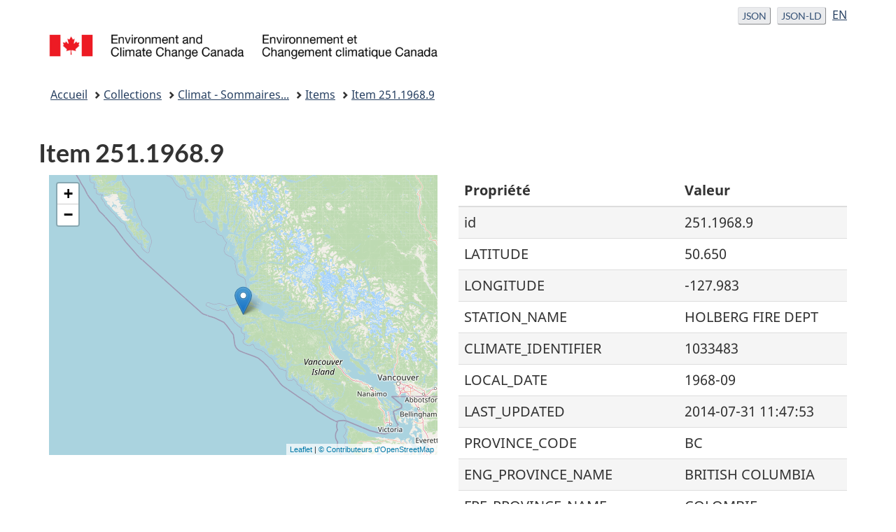

--- FILE ---
content_type: text/html
request_url: https://api.weather.gc.ca/collections/climate-monthly/items/251.1968.9?lang=fr
body_size: 4701
content:
<!doctype html>
<html lang="fr">
  <head>
    <meta charset="utf-8">
    <title>GeoMet du SMC - GeoMet-OGC-API - Climat - Sommaires mensuels des observations - 251.1968.9</title>
    <meta name="viewport" content="width=device-width, initial-scale=1">
    <meta name="language" content="[&#39;en-CA&#39;, &#39;fr-CA&#39;]">
    <meta name="description" content="GeoMet du SMC - GeoMet-OGC-API">
    <meta name="keywords" content="Météo,Météorologie,Climat,Prévisions,Inondations,Alertes météo,Tempêtes,Vent,Température,Précipitations,Neige,Glace">
    <link rel="shortcut icon" href="https://api.weather.gc.ca/static/img/favicon.ico" type="image/x-icon">

    <!-- GCWeb theme -->
    <link rel="stylesheet" href="https://use.fontawesome.com/releases/v5.8.1/css/all.css" integrity="sha384-50oBUHEmvpQ+1lW4y57PTFmhCaXp0ML5d60M1M7uH2+nqUivzIebhndOJK28anvf" crossorigin="anonymous">
    <link rel="stylesheet" href="https://api.weather.gc.ca/static/themes-gcweb/GCWeb/css/theme.min.css">

    <link rel="stylesheet" href="https://api.weather.gc.ca/static/css/default.css">
    <!--[if lt IE 9]>
      <script src="https://cdnjs.cloudflare.com/ajax/libs/html5shiv/3.7.3/html5shiv.js"></script>
    <![endif]-->
    
      
      <link rel="root" type="application/json" title="The landing page of this server as JSON" href="https://api.weather.gc.ca?f=json?lang=fr"/>
      
    
      
      <link rel="root" type="text/html" title="The landing page of this server as HTML" href="https://api.weather.gc.ca?f=html?lang=fr"/>
      
    
      
      <link rel="alternate" type="application/geo+json" title="This document as JSON" href="https://api.weather.gc.ca/collections/climate-monthly/items/251.1968.9?f=json?lang=fr"/>
      
    
      
      <link rel="alternate" type="application/ld+json" title="This document as RDF (JSON-LD)" href="https://api.weather.gc.ca/collections/climate-monthly/items/251.1968.9?f=jsonld?lang=fr"/>
      
    
      
      <link rel="canonical" href="https://api.weather.gc.ca/collections/climate-monthly/items/251.1968.9?lang=fr" />
      
    
      
      <link rel="collection" type="application/json" title="Climat - Sommaires mensuels des observations" href="https://api.weather.gc.ca/collections/climate-monthly?lang=fr"/>
      
    

    <!-- ESM import map -->
    <script type="importmap">
      {
        "imports": {
          "vue": "https://cdnjs.cloudflare.com/ajax/libs/vue/3.0.7/vue.esm-browser.prod.js",
          "leaflet": "https://unpkg.com/leaflet@1.7.1/dist/leaflet-src.esm.js",
          "leaflet-non-esm": "https://unpkg.com/leaflet/dist/leaflet.js",
          "leaflet.markercluster": "https://unpkg.com/leaflet.markercluster/dist/leaflet.markercluster-src.js"
        }
      }
    </script>
    
    <link rel="stylesheet" href="https://unpkg.com/leaflet@1.7.1/dist/leaflet.css"/>
    <script src="https://unpkg.com/leaflet@1.7.1/dist/leaflet.js"></script>

  </head>
  <body vocab="http://schema.org/" typeof="WebPage">
    <nav>
        <ul id="wb-tphp">
            <li class="wb-slc">
                <a class="wb-sl" href="#wb-cont">Passer au contenu principal</a>
            </li>
            <li class="wb-slc">
                <a class="wb-sl" href="#wb-info">Passer à «&#160;À propos de ce site&#160;»</a>
            </li>
        </ul>
    </nav>
    <header>
      <div id="wb-bnr" class="container">
        <div class="row">
          <!-- language selection (JSON) -->
          <section id="wb-lng" class="col-xs-3 col-sm-12 pull-right text-right">
            <h2 class="wb-inv">Sélection du format et de la langue</h2>
            <ul class="list-inline mrgn-bttm-0">
              

              
              
              
              
              
              
              
              <li>
                <a id="json-format-url" href="https://api.weather.gc.ca/collections/climate-monthly/items/251.1968.9?f=json" class="btn btn-xs btn-default">
                  <span class="hidden-xs">JSON</span>
                  <abbr title="JSON" class="visible-xs h3 mrgn-tp-sm mrgn-bttm-0 text-uppercase">JSON</abbr>
                </a>
              </li>
              
              
              
              
              <li>
                <a id="jsonld-format-url" href="https://api.weather.gc.ca/collections/climate-monthly/items/251.1968.9?f=jsonld" class="btn btn-xs btn-default">
                  <span class="hidden-xs">JSON-LD</span>
                  <abbr title="JSON-LD" class="visible-xs h3 mrgn-tp-sm mrgn-bttm-0 text-uppercase">JSON-LD</abbr>
                </a>
              </li>
              
              
              
              
              
              

              
              
              
              

              <!-- language toggle -->
              
              
              <li>
                <a class="lang-toggle" href="?lang=en" hreflang="en-CA">EN</a>
              </li>
              
              
              
              
            </ul>
          </section>

          <!-- Brand -->
          <div class="brand col-xs-9 col-sm-5 col-md-4" property="publisher" typeof="GovernmentOrganization">
            <a href="https://www.canada.ca/en.html" property="url">
              <img src="https://api.weather.gc.ca/static/img/img_eccc-logo.png" alt="Environnement et Changement climatique Canada" property="logo" /><span class="wb-inv"> / <span lang="fr">Environnement et Changement climatique Canada</span></span>
            </a>
            <meta property="name" content="Environnement et Changement climatique Canada" />
            <meta property="areaServed" typeof="Country" content="Canada" />
            <link property="logo" href="https://api.weather.gc.ca/static/img/img_eccc-logo.png" />
          </div>
        </div>
      </div>

      <nav id="wb-bc" property="breadcrumb">
        <h2>Vous êtes ici :</h2>
        <div class="container">
          <ol class="breadcrumb">
            
            <li><a href="https://api.weather.gc.ca?lang=fr">Accueil</a></li>
            
<li><a href="https://api.weather.gc.ca/collections?lang=fr">Collections</a></li>

  

  

  

  

  

  
  <li><a href="https://api.weather.gc.ca/collections/climate-monthly?lang=fr">Climat - Sommaires...</a></li>
  

<li><a href="../items?lang=fr">Items</a></li>
<li><a href="./251.1968.9?lang=fr">Item 251.1968.9</a></li>

          </ol>
        </div>
      </nav>
    </header>
    <main property="mainContentOfPage" class="container" typeof="WebPageElement">
      
    <section id="item">
      <div class="row">
        <div class="col-sm">
          <h2>Item 251.1968.9</h2>
        </div>
      </div>
      <div class="row">
        <div class="col-md-6 col-sm-12">
          <div class="row">
            <div class="col-sm-12">
              <div id="items-map"></div>
            </div>
          </div>
          <div class="row">
            <div class="col-sm-12">
              
            </div>
          </div>
        </div>
        <div class="col-md-6 col-sm-12">
            <table class="table table-striped">
              <thead>
              <tr>
                <th>Propriété</th>
                <th>Valeur</th>
              </tr>
            </thead>
            <tbody>
              
                <tr>
                  <td>id</td>
                  <td>251.1968.9</td>
                </tr>
                
                  
                  <tr>
                    <td>LATITUDE</td>
                    
                      <td>
    
        50.650
    </td>
                    
                  </tr>
                  
                
                  
                  <tr>
                    <td>LONGITUDE</td>
                    
                      <td>
    
        -127.983
    </td>
                    
                  </tr>
                  
                
                  
                  <tr>
                    <td>STATION_NAME</td>
                    
                      <td>
    
        HOLBERG FIRE DEPT
    </td>
                    
                  </tr>
                  
                
                  
                  <tr>
                    <td>CLIMATE_IDENTIFIER</td>
                    
                      <td>
    
        1033483
    </td>
                    
                  </tr>
                  
                
                  
                
                  
                  <tr>
                    <td>LOCAL_DATE</td>
                    
                      <td>
    
        1968-09
    </td>
                    
                  </tr>
                  
                
                  
                  <tr>
                    <td>LAST_UPDATED</td>
                    
                      <td>
    
        2014-07-31 11:47:53
    </td>
                    
                  </tr>
                  
                
                  
                  <tr>
                    <td>PROVINCE_CODE</td>
                    
                      <td>
    
        BC
    </td>
                    
                  </tr>
                  
                
                  
                  <tr>
                    <td>ENG_PROVINCE_NAME</td>
                    
                      <td>
    
        BRITISH COLUMBIA
    </td>
                    
                  </tr>
                  
                
                  
                  <tr>
                    <td>FRE_PROVINCE_NAME</td>
                    
                      <td>
    
        COLOMBIE-BRITANNIQUE
    </td>
                    
                  </tr>
                  
                
                  
                  <tr>
                    <td>LOCAL_YEAR</td>
                    
                      <td>
    
        1968
    </td>
                    
                  </tr>
                  
                
                  
                  <tr>
                    <td>LOCAL_MONTH</td>
                    
                      <td>
    
        9
    </td>
                    
                  </tr>
                  
                
                  
                  <tr>
                    <td>NORMAL_MEAN_TEMPERATURE</td>
                    
                      <td>
    
      None
    </td>
                    
                  </tr>
                  
                
                  
                  <tr>
                    <td>MEAN_TEMPERATURE</td>
                    
                      <td>
    
        13.013333333333334
    </td>
                    
                  </tr>
                  
                
                  
                  <tr>
                    <td>DAYS_WITH_VALID_MEAN_TEMP</td>
                    
                      <td>
    
        30
    </td>
                    
                  </tr>
                  
                
                  
                  <tr>
                    <td>MIN_TEMPERATURE</td>
                    
                      <td>
    
        4.4
    </td>
                    
                  </tr>
                  
                
                  
                  <tr>
                    <td>DAYS_WITH_VALID_MIN_TEMP</td>
                    
                      <td>
    
        30
    </td>
                    
                  </tr>
                  
                
                  
                  <tr>
                    <td>MAX_TEMPERATURE</td>
                    
                      <td>
    
        26.7
    </td>
                    
                  </tr>
                  
                
                  
                  <tr>
                    <td>DAYS_WITH_VALID_MAX_TEMP</td>
                    
                      <td>
    
        30
    </td>
                    
                  </tr>
                  
                
                  
                  <tr>
                    <td>NORMAL_PRECIPITATION</td>
                    
                      <td>
    
      None
    </td>
                    
                  </tr>
                  
                
                  
                  <tr>
                    <td>TOTAL_PRECIPITATION</td>
                    
                      <td>
    
        368.8
    </td>
                    
                  </tr>
                  
                
                  
                  <tr>
                    <td>DAYS_WITH_VALID_PRECIP</td>
                    
                      <td>
    
        30
    </td>
                    
                  </tr>
                  
                
                  
                  <tr>
                    <td>DAYS_WITH_PRECIP_GE_1MM</td>
                    
                      <td>
    
        17
    </td>
                    
                  </tr>
                  
                
                  
                  <tr>
                    <td>NORMAL_SNOWFALL</td>
                    
                      <td>
    
      None
    </td>
                    
                  </tr>
                  
                
                  
                  <tr>
                    <td>TOTAL_SNOWFALL</td>
                    
                      <td>
    
        0
    </td>
                    
                  </tr>
                  
                
                  
                  <tr>
                    <td>DAYS_WITH_VALID_SNOWFALL</td>
                    
                      <td>
    
        30
    </td>
                    
                  </tr>
                  
                
                  
                  <tr>
                    <td>SNOW_ON_GROUND_LAST_DAY</td>
                    
                      <td>
    
      None
    </td>
                    
                  </tr>
                  
                
                  
                  <tr>
                    <td>NORMAL_SUNSHINE</td>
                    
                      <td>
    
      None
    </td>
                    
                  </tr>
                  
                
                  
                  <tr>
                    <td>BRIGHT_SUNSHINE</td>
                    
                      <td>
    
      None
    </td>
                    
                  </tr>
                  
                
                  
                  <tr>
                    <td>DAYS_WITH_VALID_SUNSHINE</td>
                    
                      <td>
    
      None
    </td>
                    
                  </tr>
                  
                
                  
                  <tr>
                    <td>COOLING_DEGREE_DAYS</td>
                    
                      <td>
    
        0.1
    </td>
                    
                  </tr>
                  
                
                  
                  <tr>
                    <td>HEATING_DEGREE_DAYS</td>
                    
                      <td>
    
        149.7
    </td>
                    
                  </tr>
                  
                
              </tbody>
            </table>
        </div>
      </div>
    </section>

      <div class="pagedetails">
        <dl id="wb-dtmd">
          <dt>Propulsé par <a title="pygeoapi" href="https://pygeoapi.io"><img src="https://api.weather.gc.ca/static/img/pygeoapi.png" style="height:24px;vertical-align: middle;"/></a></dt>
          <dd>0.20.0</dd>
          | <dt><a href="https://github.com/ECCC-MSC/msc-pygeoapi" target="_blank">msc-pygeoapi</a></dt>
          <dd>0.15.5</dd>
        </dl>
      </div>
    </main>
    <footer id="wb-info">
      <div class="landscape">
        <nav class="container wb-navcurr">
          <h2 class="wb-inv">Au sujet du gouvernement</h2>
          <ul class="list-unstyled colcount-sm-2 colcount-md-3">
            <li><a href="https://www.canada.ca/fr/contact.html">Contactez-nous</a></li>
            <li><a href="https://www.canada.ca/fr/gouvernement/min.html">Ministères et agences</a></li>
            <li><a href="https://www.canada.ca/fr/gouvernement/fonctionpublique.html">Fonction publique et force militaire</a></li>
            <li><a href="https://www.canada.ca/fr/nouvelles.html">Nouvelles</a></li>
            <li><a href="https://www.canada.ca/fr/gouvernement/systeme/lois.html">Traités, lois et règlements</a></li>
            <li><a href="https://www.canada.ca/fr/transparence/rapports.html">Rapports à l'échelle du gouvernement</a></li>
            <li><a href="https://pm.gc.ca/fra">Premier ministre</a></li>
            <li><a href="https://www.canada.ca/fr/gouvernement/systeme.html">Comment le gouvernement fonctionne</a></li>
            <li><a href="https://ouvert.canada.ca/">Gouvernement ouvert</a></li>
          </ul>
        </nav>
      </div>
      <div class="brand">
        <div class="container">
          <div class="row">
            <nav class="col-md-9 col-lg-10 ftr-urlt-lnk">
              <h2 class="wb-inv">À propos de ce site</h2>
              <ul>
                <li><a href="https://www.canada.ca/fr/sociaux.html">Médias sociaux</a></li>
                <li><a href="https://www.canada.ca/fr/mobile.html">Applications mobiles</a></li>
                <li><a href="https://www1.canada.ca/fr/nouveausite.html">À propos de Canada.ca</a></li>
                <li><a href="https://www.canada.ca/fr/transparence/avis.html">Termes et conditions</a></li>
                <li><a href="https://www.canada.ca/fr/transparence/confidentialite.html">Confidentialité</a></li>
              </ul>
            </nav>
            <div class="col-xs-6 visible-sm visible-xs tofpg">
              <a href="#wb-cont">Haut de la page <span class="glyphicon glyphicon-chevron-up"></span></a>
            </div>
            <div class="col-xs-6 col-md-3 col-lg-2 text-right">
              <img src="https://api.weather.gc.ca/static/themes-gcweb/GCWeb/assets/wmms-blk.svg" alt="Symbole du gouvernement du Canada" />
            </div>
          </div>
        </div>
      </div>
    </footer>
    
    <script>
    var map = L.map('items-map').setView([45, -75], 10);
    map.addLayer(new L.TileLayer(
        'https://tile.openstreetmap.org/{z}/{x}/{y}.png', {
            maxZoom: 18,
            attribution: '<a href="https://www.openstreetmap.org/copyright">© Contributeurs d&apos;OpenStreetMap</a>'
        }
    ));
    var geojson_data = {"id":"251.1968.9","type":"Feature","geometry":{"type":"Point","coordinates":[-127.98333333333333,50.65]},"properties":{"LATITUDE":"50.650","LONGITUDE":"-127.983","STATION_NAME":"HOLBERG FIRE DEPT","CLIMATE_IDENTIFIER":"1033483","ID":"251.1968.9","LOCAL_DATE":"1968-09","LAST_UPDATED":"2014-07-31 11:47:53","PROVINCE_CODE":"BC","ENG_PROVINCE_NAME":"BRITISH COLUMBIA","FRE_PROVINCE_NAME":"COLOMBIE-BRITANNIQUE","LOCAL_YEAR":1968,"LOCAL_MONTH":9,"NORMAL_MEAN_TEMPERATURE":null,"MEAN_TEMPERATURE":13.013333333333334,"DAYS_WITH_VALID_MEAN_TEMP":30,"MIN_TEMPERATURE":4.4,"DAYS_WITH_VALID_MIN_TEMP":30,"MAX_TEMPERATURE":26.7,"DAYS_WITH_VALID_MAX_TEMP":30,"NORMAL_PRECIPITATION":null,"TOTAL_PRECIPITATION":368.8,"DAYS_WITH_VALID_PRECIP":30,"DAYS_WITH_PRECIP_GE_1MM":17,"NORMAL_SNOWFALL":null,"TOTAL_SNOWFALL":0,"DAYS_WITH_VALID_SNOWFALL":30,"SNOW_ON_GROUND_LAST_DAY":null,"NORMAL_SUNSHINE":null,"BRIGHT_SUNSHINE":null,"DAYS_WITH_VALID_SUNSHINE":null,"COOLING_DEGREE_DAYS":0.1,"HEATING_DEGREE_DAYS":149.7},"links":[{"type":"application/json","rel":"root","title":"The landing page of this server as JSON","href":"https://api.weather.gc.ca?f=json"},{"type":"text/html","rel":"root","title":"The landing page of this server as HTML","href":"https://api.weather.gc.ca?f=html"},{"rel":"alternate","type":"application/geo+json","title":"This document as JSON","href":"https://api.weather.gc.ca/collections/climate-monthly/items/251.1968.9?f=json"},{"rel":"alternate","type":"application/ld+json","title":"This document as RDF (JSON-LD)","href":"https://api.weather.gc.ca/collections/climate-monthly/items/251.1968.9?f=jsonld"},{"rel":"self","type":"text/html","title":"This document as HTML","href":"https://api.weather.gc.ca/collections/climate-monthly/items/251.1968.9?f=html"},{"rel":"collection","type":"application/json","title":"Climat - Sommaires mensuels des observations","href":"https://api.weather.gc.ca/collections/climate-monthly"}],"title":"Climat - Sommaires mensuels des observations","id_field":"ID","collections_path":"https://api.weather.gc.ca/collections"};

    // Null geometry check
    if (geojson_data.geometry === null) {
      map.setView([0, 0], 1)
    } else {
      var items = new L.GeoJSON(geojson_data);
      map.addLayer(items);
      map.fitBounds(items.getBounds(), {maxZoom: 6});
    }
    </script>

    <script>
      // Requests and embeds JSON-LD representation of the current page
      var xhr = new XMLHttpRequest();

      // Get the current URL's search parameters
      var currentParams = new URLSearchParams(window.location.search);

      // Add the new parameter for JSON-LD representation
      currentParams.set('f', 'jsonld');

      // Check if the pathname matches /items and add a limit parameter
      if (window.location.pathname.match(/\/items(#)*/gi)) { // reduce load on /items page
        currentParams.set('limit', '10');
      }

      // Construct the full path with updated query parameters
      var path = window.location.protocol + "//" + window.location.host + window.location.pathname + "?" + currentParams.toString();

      // Make the request
      xhr.open('GET', path);
      xhr.onload = function() {
        if (xhr.status === 200) {
          var head = document.getElementsByTagName('head')[0];
          var jsonld_datablock = document.createElement('script');
          jsonld_datablock.type = "application/ld+json";
          // Remove full context path, because search engines don't expect it here, pyld requires it
          jsonld_datablock.textContent = xhr.responseText.replace('docs/jsonldcontext.jsonld', '');
          head.appendChild(jsonld_datablock);
        }
      };
      xhr.send();
    </script>
  </body>
</html>